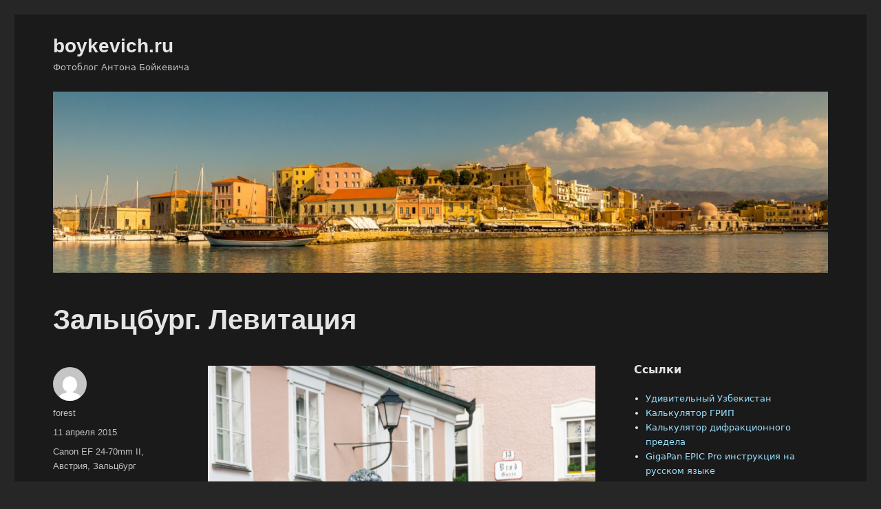

--- FILE ---
content_type: text/html; charset=UTF-8
request_url: https://www.boykevich.ru/zaltsburg-levitatsiya/
body_size: 16006
content:
<!DOCTYPE html>
<html lang="ru-RU" class="no-js">
<head>
	<meta charset="UTF-8">
	<meta name="viewport" content="width=device-width, initial-scale=1">
	<link rel="profile" href="https://gmpg.org/xfn/11">
		<script>(function(html){html.className = html.className.replace(/\bno-js\b/,'js')})(document.documentElement);</script>
<title>Зальцбург. Левитация &#8212; boykevich.ru</title>
<meta name='robots' content='max-image-preview:large' />
<link rel="alternate" type="application/rss+xml" title="boykevich.ru &raquo; Лента" href="https://www.boykevich.ru/feed/" />
<link rel="alternate" type="application/rss+xml" title="boykevich.ru &raquo; Лента комментариев" href="https://www.boykevich.ru/comments/feed/" />
<link rel="alternate" type="application/rss+xml" title="boykevich.ru &raquo; Лента комментариев к &laquo;Зальцбург. Левитация&raquo;" href="https://www.boykevich.ru/zaltsburg-levitatsiya/feed/" />
<script>
window._wpemojiSettings = {"baseUrl":"https:\/\/s.w.org\/images\/core\/emoji\/15.0.3\/72x72\/","ext":".png","svgUrl":"https:\/\/s.w.org\/images\/core\/emoji\/15.0.3\/svg\/","svgExt":".svg","source":{"concatemoji":"https:\/\/www.boykevich.ru\/wp-includes\/js\/wp-emoji-release.min.js?ver=6.5.7"}};
/*! This file is auto-generated */
!function(i,n){var o,s,e;function c(e){try{var t={supportTests:e,timestamp:(new Date).valueOf()};sessionStorage.setItem(o,JSON.stringify(t))}catch(e){}}function p(e,t,n){e.clearRect(0,0,e.canvas.width,e.canvas.height),e.fillText(t,0,0);var t=new Uint32Array(e.getImageData(0,0,e.canvas.width,e.canvas.height).data),r=(e.clearRect(0,0,e.canvas.width,e.canvas.height),e.fillText(n,0,0),new Uint32Array(e.getImageData(0,0,e.canvas.width,e.canvas.height).data));return t.every(function(e,t){return e===r[t]})}function u(e,t,n){switch(t){case"flag":return n(e,"\ud83c\udff3\ufe0f\u200d\u26a7\ufe0f","\ud83c\udff3\ufe0f\u200b\u26a7\ufe0f")?!1:!n(e,"\ud83c\uddfa\ud83c\uddf3","\ud83c\uddfa\u200b\ud83c\uddf3")&&!n(e,"\ud83c\udff4\udb40\udc67\udb40\udc62\udb40\udc65\udb40\udc6e\udb40\udc67\udb40\udc7f","\ud83c\udff4\u200b\udb40\udc67\u200b\udb40\udc62\u200b\udb40\udc65\u200b\udb40\udc6e\u200b\udb40\udc67\u200b\udb40\udc7f");case"emoji":return!n(e,"\ud83d\udc26\u200d\u2b1b","\ud83d\udc26\u200b\u2b1b")}return!1}function f(e,t,n){var r="undefined"!=typeof WorkerGlobalScope&&self instanceof WorkerGlobalScope?new OffscreenCanvas(300,150):i.createElement("canvas"),a=r.getContext("2d",{willReadFrequently:!0}),o=(a.textBaseline="top",a.font="600 32px Arial",{});return e.forEach(function(e){o[e]=t(a,e,n)}),o}function t(e){var t=i.createElement("script");t.src=e,t.defer=!0,i.head.appendChild(t)}"undefined"!=typeof Promise&&(o="wpEmojiSettingsSupports",s=["flag","emoji"],n.supports={everything:!0,everythingExceptFlag:!0},e=new Promise(function(e){i.addEventListener("DOMContentLoaded",e,{once:!0})}),new Promise(function(t){var n=function(){try{var e=JSON.parse(sessionStorage.getItem(o));if("object"==typeof e&&"number"==typeof e.timestamp&&(new Date).valueOf()<e.timestamp+604800&&"object"==typeof e.supportTests)return e.supportTests}catch(e){}return null}();if(!n){if("undefined"!=typeof Worker&&"undefined"!=typeof OffscreenCanvas&&"undefined"!=typeof URL&&URL.createObjectURL&&"undefined"!=typeof Blob)try{var e="postMessage("+f.toString()+"("+[JSON.stringify(s),u.toString(),p.toString()].join(",")+"));",r=new Blob([e],{type:"text/javascript"}),a=new Worker(URL.createObjectURL(r),{name:"wpTestEmojiSupports"});return void(a.onmessage=function(e){c(n=e.data),a.terminate(),t(n)})}catch(e){}c(n=f(s,u,p))}t(n)}).then(function(e){for(var t in e)n.supports[t]=e[t],n.supports.everything=n.supports.everything&&n.supports[t],"flag"!==t&&(n.supports.everythingExceptFlag=n.supports.everythingExceptFlag&&n.supports[t]);n.supports.everythingExceptFlag=n.supports.everythingExceptFlag&&!n.supports.flag,n.DOMReady=!1,n.readyCallback=function(){n.DOMReady=!0}}).then(function(){return e}).then(function(){var e;n.supports.everything||(n.readyCallback(),(e=n.source||{}).concatemoji?t(e.concatemoji):e.wpemoji&&e.twemoji&&(t(e.twemoji),t(e.wpemoji)))}))}((window,document),window._wpemojiSettings);
</script>
<style id='wp-emoji-styles-inline-css'>

	img.wp-smiley, img.emoji {
		display: inline !important;
		border: none !important;
		box-shadow: none !important;
		height: 1em !important;
		width: 1em !important;
		margin: 0 0.07em !important;
		vertical-align: -0.1em !important;
		background: none !important;
		padding: 0 !important;
	}
</style>
<link rel='stylesheet' id='wp-block-library-css' href='https://www.boykevich.ru/wp-includes/css/dist/block-library/style.min.css?ver=6.5.7' media='all' />
<style id='wp-block-library-theme-inline-css'>
.wp-block-audio figcaption{color:#555;font-size:13px;text-align:center}.is-dark-theme .wp-block-audio figcaption{color:#ffffffa6}.wp-block-audio{margin:0 0 1em}.wp-block-code{border:1px solid #ccc;border-radius:4px;font-family:Menlo,Consolas,monaco,monospace;padding:.8em 1em}.wp-block-embed figcaption{color:#555;font-size:13px;text-align:center}.is-dark-theme .wp-block-embed figcaption{color:#ffffffa6}.wp-block-embed{margin:0 0 1em}.blocks-gallery-caption{color:#555;font-size:13px;text-align:center}.is-dark-theme .blocks-gallery-caption{color:#ffffffa6}.wp-block-image figcaption{color:#555;font-size:13px;text-align:center}.is-dark-theme .wp-block-image figcaption{color:#ffffffa6}.wp-block-image{margin:0 0 1em}.wp-block-pullquote{border-bottom:4px solid;border-top:4px solid;color:currentColor;margin-bottom:1.75em}.wp-block-pullquote cite,.wp-block-pullquote footer,.wp-block-pullquote__citation{color:currentColor;font-size:.8125em;font-style:normal;text-transform:uppercase}.wp-block-quote{border-left:.25em solid;margin:0 0 1.75em;padding-left:1em}.wp-block-quote cite,.wp-block-quote footer{color:currentColor;font-size:.8125em;font-style:normal;position:relative}.wp-block-quote.has-text-align-right{border-left:none;border-right:.25em solid;padding-left:0;padding-right:1em}.wp-block-quote.has-text-align-center{border:none;padding-left:0}.wp-block-quote.is-large,.wp-block-quote.is-style-large,.wp-block-quote.is-style-plain{border:none}.wp-block-search .wp-block-search__label{font-weight:700}.wp-block-search__button{border:1px solid #ccc;padding:.375em .625em}:where(.wp-block-group.has-background){padding:1.25em 2.375em}.wp-block-separator.has-css-opacity{opacity:.4}.wp-block-separator{border:none;border-bottom:2px solid;margin-left:auto;margin-right:auto}.wp-block-separator.has-alpha-channel-opacity{opacity:1}.wp-block-separator:not(.is-style-wide):not(.is-style-dots){width:100px}.wp-block-separator.has-background:not(.is-style-dots){border-bottom:none;height:1px}.wp-block-separator.has-background:not(.is-style-wide):not(.is-style-dots){height:2px}.wp-block-table{margin:0 0 1em}.wp-block-table td,.wp-block-table th{word-break:normal}.wp-block-table figcaption{color:#555;font-size:13px;text-align:center}.is-dark-theme .wp-block-table figcaption{color:#ffffffa6}.wp-block-video figcaption{color:#555;font-size:13px;text-align:center}.is-dark-theme .wp-block-video figcaption{color:#ffffffa6}.wp-block-video{margin:0 0 1em}.wp-block-template-part.has-background{margin-bottom:0;margin-top:0;padding:1.25em 2.375em}
</style>
<style id='classic-theme-styles-inline-css'>
/*! This file is auto-generated */
.wp-block-button__link{color:#fff;background-color:#32373c;border-radius:9999px;box-shadow:none;text-decoration:none;padding:calc(.667em + 2px) calc(1.333em + 2px);font-size:1.125em}.wp-block-file__button{background:#32373c;color:#fff;text-decoration:none}
</style>
<style id='global-styles-inline-css'>
body{--wp--preset--color--black: #000000;--wp--preset--color--cyan-bluish-gray: #abb8c3;--wp--preset--color--white: #fff;--wp--preset--color--pale-pink: #f78da7;--wp--preset--color--vivid-red: #cf2e2e;--wp--preset--color--luminous-vivid-orange: #ff6900;--wp--preset--color--luminous-vivid-amber: #fcb900;--wp--preset--color--light-green-cyan: #7bdcb5;--wp--preset--color--vivid-green-cyan: #00d084;--wp--preset--color--pale-cyan-blue: #8ed1fc;--wp--preset--color--vivid-cyan-blue: #0693e3;--wp--preset--color--vivid-purple: #9b51e0;--wp--preset--color--dark-gray: #1a1a1a;--wp--preset--color--medium-gray: #686868;--wp--preset--color--light-gray: #e5e5e5;--wp--preset--color--blue-gray: #4d545c;--wp--preset--color--bright-blue: #007acc;--wp--preset--color--light-blue: #9adffd;--wp--preset--color--dark-brown: #402b30;--wp--preset--color--medium-brown: #774e24;--wp--preset--color--dark-red: #640c1f;--wp--preset--color--bright-red: #ff675f;--wp--preset--color--yellow: #ffef8e;--wp--preset--gradient--vivid-cyan-blue-to-vivid-purple: linear-gradient(135deg,rgba(6,147,227,1) 0%,rgb(155,81,224) 100%);--wp--preset--gradient--light-green-cyan-to-vivid-green-cyan: linear-gradient(135deg,rgb(122,220,180) 0%,rgb(0,208,130) 100%);--wp--preset--gradient--luminous-vivid-amber-to-luminous-vivid-orange: linear-gradient(135deg,rgba(252,185,0,1) 0%,rgba(255,105,0,1) 100%);--wp--preset--gradient--luminous-vivid-orange-to-vivid-red: linear-gradient(135deg,rgba(255,105,0,1) 0%,rgb(207,46,46) 100%);--wp--preset--gradient--very-light-gray-to-cyan-bluish-gray: linear-gradient(135deg,rgb(238,238,238) 0%,rgb(169,184,195) 100%);--wp--preset--gradient--cool-to-warm-spectrum: linear-gradient(135deg,rgb(74,234,220) 0%,rgb(151,120,209) 20%,rgb(207,42,186) 40%,rgb(238,44,130) 60%,rgb(251,105,98) 80%,rgb(254,248,76) 100%);--wp--preset--gradient--blush-light-purple: linear-gradient(135deg,rgb(255,206,236) 0%,rgb(152,150,240) 100%);--wp--preset--gradient--blush-bordeaux: linear-gradient(135deg,rgb(254,205,165) 0%,rgb(254,45,45) 50%,rgb(107,0,62) 100%);--wp--preset--gradient--luminous-dusk: linear-gradient(135deg,rgb(255,203,112) 0%,rgb(199,81,192) 50%,rgb(65,88,208) 100%);--wp--preset--gradient--pale-ocean: linear-gradient(135deg,rgb(255,245,203) 0%,rgb(182,227,212) 50%,rgb(51,167,181) 100%);--wp--preset--gradient--electric-grass: linear-gradient(135deg,rgb(202,248,128) 0%,rgb(113,206,126) 100%);--wp--preset--gradient--midnight: linear-gradient(135deg,rgb(2,3,129) 0%,rgb(40,116,252) 100%);--wp--preset--font-size--small: 13px;--wp--preset--font-size--medium: 20px;--wp--preset--font-size--large: 36px;--wp--preset--font-size--x-large: 42px;--wp--preset--spacing--20: 0.44rem;--wp--preset--spacing--30: 0.67rem;--wp--preset--spacing--40: 1rem;--wp--preset--spacing--50: 1.5rem;--wp--preset--spacing--60: 2.25rem;--wp--preset--spacing--70: 3.38rem;--wp--preset--spacing--80: 5.06rem;--wp--preset--shadow--natural: 6px 6px 9px rgba(0, 0, 0, 0.2);--wp--preset--shadow--deep: 12px 12px 50px rgba(0, 0, 0, 0.4);--wp--preset--shadow--sharp: 6px 6px 0px rgba(0, 0, 0, 0.2);--wp--preset--shadow--outlined: 6px 6px 0px -3px rgba(255, 255, 255, 1), 6px 6px rgba(0, 0, 0, 1);--wp--preset--shadow--crisp: 6px 6px 0px rgba(0, 0, 0, 1);}:where(.is-layout-flex){gap: 0.5em;}:where(.is-layout-grid){gap: 0.5em;}body .is-layout-flex{display: flex;}body .is-layout-flex{flex-wrap: wrap;align-items: center;}body .is-layout-flex > *{margin: 0;}body .is-layout-grid{display: grid;}body .is-layout-grid > *{margin: 0;}:where(.wp-block-columns.is-layout-flex){gap: 2em;}:where(.wp-block-columns.is-layout-grid){gap: 2em;}:where(.wp-block-post-template.is-layout-flex){gap: 1.25em;}:where(.wp-block-post-template.is-layout-grid){gap: 1.25em;}.has-black-color{color: var(--wp--preset--color--black) !important;}.has-cyan-bluish-gray-color{color: var(--wp--preset--color--cyan-bluish-gray) !important;}.has-white-color{color: var(--wp--preset--color--white) !important;}.has-pale-pink-color{color: var(--wp--preset--color--pale-pink) !important;}.has-vivid-red-color{color: var(--wp--preset--color--vivid-red) !important;}.has-luminous-vivid-orange-color{color: var(--wp--preset--color--luminous-vivid-orange) !important;}.has-luminous-vivid-amber-color{color: var(--wp--preset--color--luminous-vivid-amber) !important;}.has-light-green-cyan-color{color: var(--wp--preset--color--light-green-cyan) !important;}.has-vivid-green-cyan-color{color: var(--wp--preset--color--vivid-green-cyan) !important;}.has-pale-cyan-blue-color{color: var(--wp--preset--color--pale-cyan-blue) !important;}.has-vivid-cyan-blue-color{color: var(--wp--preset--color--vivid-cyan-blue) !important;}.has-vivid-purple-color{color: var(--wp--preset--color--vivid-purple) !important;}.has-black-background-color{background-color: var(--wp--preset--color--black) !important;}.has-cyan-bluish-gray-background-color{background-color: var(--wp--preset--color--cyan-bluish-gray) !important;}.has-white-background-color{background-color: var(--wp--preset--color--white) !important;}.has-pale-pink-background-color{background-color: var(--wp--preset--color--pale-pink) !important;}.has-vivid-red-background-color{background-color: var(--wp--preset--color--vivid-red) !important;}.has-luminous-vivid-orange-background-color{background-color: var(--wp--preset--color--luminous-vivid-orange) !important;}.has-luminous-vivid-amber-background-color{background-color: var(--wp--preset--color--luminous-vivid-amber) !important;}.has-light-green-cyan-background-color{background-color: var(--wp--preset--color--light-green-cyan) !important;}.has-vivid-green-cyan-background-color{background-color: var(--wp--preset--color--vivid-green-cyan) !important;}.has-pale-cyan-blue-background-color{background-color: var(--wp--preset--color--pale-cyan-blue) !important;}.has-vivid-cyan-blue-background-color{background-color: var(--wp--preset--color--vivid-cyan-blue) !important;}.has-vivid-purple-background-color{background-color: var(--wp--preset--color--vivid-purple) !important;}.has-black-border-color{border-color: var(--wp--preset--color--black) !important;}.has-cyan-bluish-gray-border-color{border-color: var(--wp--preset--color--cyan-bluish-gray) !important;}.has-white-border-color{border-color: var(--wp--preset--color--white) !important;}.has-pale-pink-border-color{border-color: var(--wp--preset--color--pale-pink) !important;}.has-vivid-red-border-color{border-color: var(--wp--preset--color--vivid-red) !important;}.has-luminous-vivid-orange-border-color{border-color: var(--wp--preset--color--luminous-vivid-orange) !important;}.has-luminous-vivid-amber-border-color{border-color: var(--wp--preset--color--luminous-vivid-amber) !important;}.has-light-green-cyan-border-color{border-color: var(--wp--preset--color--light-green-cyan) !important;}.has-vivid-green-cyan-border-color{border-color: var(--wp--preset--color--vivid-green-cyan) !important;}.has-pale-cyan-blue-border-color{border-color: var(--wp--preset--color--pale-cyan-blue) !important;}.has-vivid-cyan-blue-border-color{border-color: var(--wp--preset--color--vivid-cyan-blue) !important;}.has-vivid-purple-border-color{border-color: var(--wp--preset--color--vivid-purple) !important;}.has-vivid-cyan-blue-to-vivid-purple-gradient-background{background: var(--wp--preset--gradient--vivid-cyan-blue-to-vivid-purple) !important;}.has-light-green-cyan-to-vivid-green-cyan-gradient-background{background: var(--wp--preset--gradient--light-green-cyan-to-vivid-green-cyan) !important;}.has-luminous-vivid-amber-to-luminous-vivid-orange-gradient-background{background: var(--wp--preset--gradient--luminous-vivid-amber-to-luminous-vivid-orange) !important;}.has-luminous-vivid-orange-to-vivid-red-gradient-background{background: var(--wp--preset--gradient--luminous-vivid-orange-to-vivid-red) !important;}.has-very-light-gray-to-cyan-bluish-gray-gradient-background{background: var(--wp--preset--gradient--very-light-gray-to-cyan-bluish-gray) !important;}.has-cool-to-warm-spectrum-gradient-background{background: var(--wp--preset--gradient--cool-to-warm-spectrum) !important;}.has-blush-light-purple-gradient-background{background: var(--wp--preset--gradient--blush-light-purple) !important;}.has-blush-bordeaux-gradient-background{background: var(--wp--preset--gradient--blush-bordeaux) !important;}.has-luminous-dusk-gradient-background{background: var(--wp--preset--gradient--luminous-dusk) !important;}.has-pale-ocean-gradient-background{background: var(--wp--preset--gradient--pale-ocean) !important;}.has-electric-grass-gradient-background{background: var(--wp--preset--gradient--electric-grass) !important;}.has-midnight-gradient-background{background: var(--wp--preset--gradient--midnight) !important;}.has-small-font-size{font-size: var(--wp--preset--font-size--small) !important;}.has-medium-font-size{font-size: var(--wp--preset--font-size--medium) !important;}.has-large-font-size{font-size: var(--wp--preset--font-size--large) !important;}.has-x-large-font-size{font-size: var(--wp--preset--font-size--x-large) !important;}
.wp-block-navigation a:where(:not(.wp-element-button)){color: inherit;}
:where(.wp-block-post-template.is-layout-flex){gap: 1.25em;}:where(.wp-block-post-template.is-layout-grid){gap: 1.25em;}
:where(.wp-block-columns.is-layout-flex){gap: 2em;}:where(.wp-block-columns.is-layout-grid){gap: 2em;}
.wp-block-pullquote{font-size: 1.5em;line-height: 1.6;}
</style>
<link rel='stylesheet' id='fancybox-for-wp-css' href='https://www.boykevich.ru/wp-content/plugins/fancybox-for-wordpress/assets/css/fancybox.css?ver=1.3.4' media='all' />
<link rel='stylesheet' id='genericons-css' href='https://www.boykevich.ru/wp-content/themes/twentysixteen/genericons/genericons.css?ver=20201208' media='all' />
<link rel='stylesheet' id='twentysixteen-style-css' href='https://www.boykevich.ru/wp-content/themes/twentysixteen/style.css?ver=20221101' media='all' />
<style id='twentysixteen-style-inline-css'>
	/* Color Scheme */

	/* Background Color */
	body {
		background-color: #262626;
	}

	/* Page Background Color */
	.site {
		background-color: #1a1a1a;
	}

	mark,
	ins,
	button,
	button[disabled]:hover,
	button[disabled]:focus,
	input[type="button"],
	input[type="button"][disabled]:hover,
	input[type="button"][disabled]:focus,
	input[type="reset"],
	input[type="reset"][disabled]:hover,
	input[type="reset"][disabled]:focus,
	input[type="submit"],
	input[type="submit"][disabled]:hover,
	input[type="submit"][disabled]:focus,
	.menu-toggle.toggled-on,
	.menu-toggle.toggled-on:hover,
	.menu-toggle.toggled-on:focus,
	.pagination .prev,
	.pagination .next,
	.pagination .prev:hover,
	.pagination .prev:focus,
	.pagination .next:hover,
	.pagination .next:focus,
	.pagination .nav-links:before,
	.pagination .nav-links:after,
	.widget_calendar tbody a,
	.widget_calendar tbody a:hover,
	.widget_calendar tbody a:focus,
	.page-links a,
	.page-links a:hover,
	.page-links a:focus {
		color: #1a1a1a;
	}

	/* Link Color */
	.menu-toggle:hover,
	.menu-toggle:focus,
	a,
	.main-navigation a:hover,
	.main-navigation a:focus,
	.dropdown-toggle:hover,
	.dropdown-toggle:focus,
	.social-navigation a:hover:before,
	.social-navigation a:focus:before,
	.post-navigation a:hover .post-title,
	.post-navigation a:focus .post-title,
	.tagcloud a:hover,
	.tagcloud a:focus,
	.site-branding .site-title a:hover,
	.site-branding .site-title a:focus,
	.entry-title a:hover,
	.entry-title a:focus,
	.entry-footer a:hover,
	.entry-footer a:focus,
	.comment-metadata a:hover,
	.comment-metadata a:focus,
	.pingback .comment-edit-link:hover,
	.pingback .comment-edit-link:focus,
	.comment-reply-link,
	.comment-reply-link:hover,
	.comment-reply-link:focus,
	.required,
	.site-info a:hover,
	.site-info a:focus {
		color: #9adffd;
	}

	mark,
	ins,
	button:hover,
	button:focus,
	input[type="button"]:hover,
	input[type="button"]:focus,
	input[type="reset"]:hover,
	input[type="reset"]:focus,
	input[type="submit"]:hover,
	input[type="submit"]:focus,
	.pagination .prev:hover,
	.pagination .prev:focus,
	.pagination .next:hover,
	.pagination .next:focus,
	.widget_calendar tbody a,
	.page-links a:hover,
	.page-links a:focus {
		background-color: #9adffd;
	}

	input[type="date"]:focus,
	input[type="time"]:focus,
	input[type="datetime-local"]:focus,
	input[type="week"]:focus,
	input[type="month"]:focus,
	input[type="text"]:focus,
	input[type="email"]:focus,
	input[type="url"]:focus,
	input[type="password"]:focus,
	input[type="search"]:focus,
	input[type="tel"]:focus,
	input[type="number"]:focus,
	textarea:focus,
	.tagcloud a:hover,
	.tagcloud a:focus,
	.menu-toggle:hover,
	.menu-toggle:focus {
		border-color: #9adffd;
	}

	/* Main Text Color */
	body,
	blockquote cite,
	blockquote small,
	.main-navigation a,
	.menu-toggle,
	.dropdown-toggle,
	.social-navigation a,
	.post-navigation a,
	.pagination a:hover,
	.pagination a:focus,
	.widget-title a,
	.site-branding .site-title a,
	.entry-title a,
	.page-links > .page-links-title,
	.comment-author,
	.comment-reply-title small a:hover,
	.comment-reply-title small a:focus {
		color: #e5e5e5;
	}

	blockquote,
	.menu-toggle.toggled-on,
	.menu-toggle.toggled-on:hover,
	.menu-toggle.toggled-on:focus,
	.post-navigation,
	.post-navigation div + div,
	.pagination,
	.widget,
	.page-header,
	.page-links a,
	.comments-title,
	.comment-reply-title {
		border-color: #e5e5e5;
	}

	button,
	button[disabled]:hover,
	button[disabled]:focus,
	input[type="button"],
	input[type="button"][disabled]:hover,
	input[type="button"][disabled]:focus,
	input[type="reset"],
	input[type="reset"][disabled]:hover,
	input[type="reset"][disabled]:focus,
	input[type="submit"],
	input[type="submit"][disabled]:hover,
	input[type="submit"][disabled]:focus,
	.menu-toggle.toggled-on,
	.menu-toggle.toggled-on:hover,
	.menu-toggle.toggled-on:focus,
	.pagination:before,
	.pagination:after,
	.pagination .prev,
	.pagination .next,
	.page-links a {
		background-color: #e5e5e5;
	}

	/* Secondary Text Color */

	/**
	 * IE8 and earlier will drop any block with CSS3 selectors.
	 * Do not combine these styles with the next block.
	 */
	body:not(.search-results) .entry-summary {
		color: #c1c1c1;
	}

	blockquote,
	.post-password-form label,
	a:hover,
	a:focus,
	a:active,
	.post-navigation .meta-nav,
	.image-navigation,
	.comment-navigation,
	.widget_recent_entries .post-date,
	.widget_rss .rss-date,
	.widget_rss cite,
	.site-description,
	.author-bio,
	.entry-footer,
	.entry-footer a,
	.sticky-post,
	.taxonomy-description,
	.entry-caption,
	.comment-metadata,
	.pingback .edit-link,
	.comment-metadata a,
	.pingback .comment-edit-link,
	.comment-form label,
	.comment-notes,
	.comment-awaiting-moderation,
	.logged-in-as,
	.form-allowed-tags,
	.site-info,
	.site-info a,
	.wp-caption .wp-caption-text,
	.gallery-caption,
	.widecolumn label,
	.widecolumn .mu_register label {
		color: #c1c1c1;
	}

	.widget_calendar tbody a:hover,
	.widget_calendar tbody a:focus {
		background-color: #c1c1c1;
	}

	/* Border Color */
	fieldset,
	pre,
	abbr,
	acronym,
	table,
	th,
	td,
	input[type="date"],
	input[type="time"],
	input[type="datetime-local"],
	input[type="week"],
	input[type="month"],
	input[type="text"],
	input[type="email"],
	input[type="url"],
	input[type="password"],
	input[type="search"],
	input[type="tel"],
	input[type="number"],
	textarea,
	.main-navigation li,
	.main-navigation .primary-menu,
	.menu-toggle,
	.dropdown-toggle:after,
	.social-navigation a,
	.image-navigation,
	.comment-navigation,
	.tagcloud a,
	.entry-content,
	.entry-summary,
	.page-links a,
	.page-links > span,
	.comment-list article,
	.comment-list .pingback,
	.comment-list .trackback,
	.comment-reply-link,
	.no-comments,
	.widecolumn .mu_register .mu_alert {
		border-color: #e5e5e5; /* Fallback for IE7 and IE8 */
		border-color: rgba( 229, 229, 229, 0.2);
	}

	hr,
	code {
		background-color: #e5e5e5; /* Fallback for IE7 and IE8 */
		background-color: rgba( 229, 229, 229, 0.2);
	}

	@media screen and (min-width: 56.875em) {
		.main-navigation li:hover > a,
		.main-navigation li.focus > a {
			color: #9adffd;
		}

		.main-navigation ul ul,
		.main-navigation ul ul li {
			border-color: rgba( 229, 229, 229, 0.2);
		}

		.main-navigation ul ul:before {
			border-top-color: rgba( 229, 229, 229, 0.2);
			border-bottom-color: rgba( 229, 229, 229, 0.2);
		}

		.main-navigation ul ul li {
			background-color: #1a1a1a;
		}

		.main-navigation ul ul:after {
			border-top-color: #1a1a1a;
			border-bottom-color: #1a1a1a;
		}
	}

</style>
<link rel='stylesheet' id='twentysixteen-block-style-css' href='https://www.boykevich.ru/wp-content/themes/twentysixteen/css/blocks.css?ver=20221004' media='all' />
<!--[if lt IE 10]>
<link rel='stylesheet' id='twentysixteen-ie-css' href='https://www.boykevich.ru/wp-content/themes/twentysixteen/css/ie.css?ver=20170530' media='all' />
<![endif]-->
<!--[if lt IE 9]>
<link rel='stylesheet' id='twentysixteen-ie8-css' href='https://www.boykevich.ru/wp-content/themes/twentysixteen/css/ie8.css?ver=20170530' media='all' />
<![endif]-->
<!--[if lt IE 8]>
<link rel='stylesheet' id='twentysixteen-ie7-css' href='https://www.boykevich.ru/wp-content/themes/twentysixteen/css/ie7.css?ver=20170530' media='all' />
<![endif]-->
<script src="https://www.boykevich.ru/wp-includes/js/jquery/jquery.min.js?ver=3.7.1" id="jquery-core-js"></script>
<script src="https://www.boykevich.ru/wp-includes/js/jquery/jquery-migrate.min.js?ver=3.4.1" id="jquery-migrate-js"></script>
<script src="https://www.boykevich.ru/wp-content/plugins/fancybox-for-wordpress/assets/js/jquery.fancybox.js?ver=1.3.4" id="fancybox-for-wp-js"></script>
<!--[if lt IE 9]>
<script src="https://www.boykevich.ru/wp-content/themes/twentysixteen/js/html5.js?ver=3.7.3" id="twentysixteen-html5-js"></script>
<![endif]-->
<link rel="https://api.w.org/" href="https://www.boykevich.ru/wp-json/" /><link rel="alternate" type="application/json" href="https://www.boykevich.ru/wp-json/wp/v2/posts/4737" /><link rel="EditURI" type="application/rsd+xml" title="RSD" href="https://www.boykevich.ru/xmlrpc.php?rsd" />
<meta name="generator" content="WordPress 6.5.7" />
<link rel="canonical" href="https://www.boykevich.ru/zaltsburg-levitatsiya/" />
<link rel='shortlink' href='https://www.boykevich.ru/?p=4737' />
<link rel="alternate" type="application/json+oembed" href="https://www.boykevich.ru/wp-json/oembed/1.0/embed?url=https%3A%2F%2Fwww.boykevich.ru%2Fzaltsburg-levitatsiya%2F" />
<link rel="alternate" type="text/xml+oembed" href="https://www.boykevich.ru/wp-json/oembed/1.0/embed?url=https%3A%2F%2Fwww.boykevich.ru%2Fzaltsburg-levitatsiya%2F&#038;format=xml" />

<!-- Fancybox for WordPress v3.3.3 -->
<style type="text/css">
	.fancybox-slide--image .fancybox-content{background-color: #e5e5e5}div.fancybox-caption{display:none !important;}
	
	img.fancybox-image{border-width:5px;border-color:#e5e5e5;border-style:solid;}
	div.fancybox-bg{background-color:rgba(102,102,102,0.3);opacity:1 !important;}div.fancybox-content{border-color:#e5e5e5}
	div#fancybox-title{background-color:#e5e5e5}
	div.fancybox-content{background-color:#e5e5e5}
	div#fancybox-title-inside{color:#333333}
	
	
	
	div.fancybox-custom-caption p.caption-title{display:none}div.fancybox-caption{display:none;}
	div.fancybox-caption p.caption-title{font-size:14px}
	div.fancybox-caption p.caption-title{color:#333333}
	div.fancybox-caption {color:#333333}div.fancybox-caption p.caption-title {background:#fff; width:auto;padding:10px 30px;}div.fancybox-content p.caption-title{color:#333333;margin: 0;padding: 5px 0;}
</style><script type="text/javascript">
	jQuery(function () {

		var mobileOnly = false;
		
		if (mobileOnly) {
			return;
		}

		jQuery.fn.getTitle = function () { // Copy the title of every IMG tag and add it to its parent A so that fancybox can show titles
			var arr = jQuery("a[data-fancybox]");
									jQuery.each(arr, function() {
										var title = jQuery(this).children("img").attr("title");
										 var caption = jQuery(this).next("figcaption").html();
                                        if(caption && title){jQuery(this).attr("title",title+" " + caption)}else if(title){ jQuery(this).attr("title",title);}else if(caption){jQuery(this).attr("title",caption);}
									});			}

		// Supported file extensions

				var thumbnails = jQuery("a:has(img)").not(".nolightbox").not('.envira-gallery-link').not('.ngg-simplelightbox').filter(function () {
			return /\.(jpe?g|png|gif|mp4|webp|bmp|pdf)(\?[^/]*)*$/i.test(jQuery(this).attr('href'))
		});
		

		// Add data-type iframe for links that are not images or videos.
		var iframeLinks = jQuery('.fancyboxforwp').filter(function () {
			return !/\.(jpe?g|png|gif|mp4|webp|bmp|pdf)(\?[^/]*)*$/i.test(jQuery(this).attr('href'))
		}).filter(function () {
			return !/vimeo|youtube/i.test(jQuery(this).attr('href'))
		});
		iframeLinks.attr({"data-type": "iframe"}).getTitle();

				// Gallery All
		thumbnails.addClass("fancyboxforwp").attr("data-fancybox", "gallery").getTitle();
		iframeLinks.attr({"data-fancybox": "gallery"}).getTitle();

		// Gallery type NONE
		
		// Call fancybox and apply it on any link with a rel atribute that starts with "fancybox", with the options set on the admin panel
		jQuery("a.fancyboxforwp").fancyboxforwp({
			loop: false,
			smallBtn: false,
			zoomOpacity: "auto",
			animationEffect: "fade",
			animationDuration: 500,
			transitionEffect: "fade",
			transitionDuration: "300",
			overlayShow: true,
			overlayOpacity: "0.3",
			titleShow: false,
			titlePosition: "inside",
			keyboard: true,
			showCloseButton: false,
			arrows: true,
			clickContent:false,
			clickSlide: "close",
			mobile: {
				clickContent: function (current, event) {
					return current.type === "image" ? "toggleControls" : false;
				},
				clickSlide: function (current, event) {
					return current.type === "image" ? "close" : "close";
				},
			},
			wheel: false,
			toolbar: true,
			preventCaptionOverlap: true,
			onInit: function() { },			onDeactivate
	: function() { },		beforeClose: function() { },			afterShow: function(instance) { jQuery( ".fancybox-image" ).on("click", function( ){ ( instance.isScaledDown() ) ? instance.scaleToActual() : instance.scaleToFit() }) },				afterClose: function() { },					caption : function( instance, item ) {var title ="";if("undefined" != typeof jQuery(this).context ){var title = jQuery(this).context.title;} else { var title = ("undefined" != typeof jQuery(this).attr("title")) ? jQuery(this).attr("title") : false;}var caption = jQuery(this).data('caption') || '';if ( item.type === 'image' && title.length ) {caption = (caption.length ? caption + '<br />' : '') + '<p class="caption-title">'+title+'</p>' ;}return caption;},
		afterLoad : function( instance, current ) {current.$content.append('<div class=\"fancybox-custom-caption inside-caption\" style=\" position: absolute;left:0;right:0;color:#000;margin:0 auto;bottom:0;text-align:center;background-color:#e5e5e5 \">' + current.opts.caption + '</div>');},
			})
		;

			})
</script>
<!-- END Fancybox for WordPress -->
<link rel="icon" href="https://www.boykevich.ru/wp-content/uploads/2021/12/NYCS-bull-trans-B.svg_-150x150.png" sizes="32x32" />
<link rel="icon" href="https://www.boykevich.ru/wp-content/uploads/2021/12/NYCS-bull-trans-B.svg_-300x300.png" sizes="192x192" />
<link rel="apple-touch-icon" href="https://www.boykevich.ru/wp-content/uploads/2021/12/NYCS-bull-trans-B.svg_-300x300.png" />
<meta name="msapplication-TileImage" content="https://www.boykevich.ru/wp-content/uploads/2021/12/NYCS-bull-trans-B.svg_-300x300.png" />
		<style id="wp-custom-css">
			body, button, input, select, textarea {
	font-family: system-ui,-apple-system,"Segoe UI",Roboto,"Helvetica Neue","Noto Sans","Liberation Sans",Arial,sans-serif,"Apple Color Emoji","Segoe UI Emoji","Segoe UI Symbol","Noto Color Emoji";
}

.site-header {
	padding-top: 0;
	padding-bottom: 1em;
}

.header-image {
	margin-top: 0;
}		</style>
		</head>

<body class="post-template-default single single-post postid-4737 single-format-standard wp-embed-responsive">
<div id="page" class="site">
	<div class="site-inner">
		<a class="skip-link screen-reader-text" href="#content">Перейти к содержимому</a>

		<header id="masthead" class="site-header">
			<div class="site-header-main">
				<div class="site-branding">
					
											<p class="site-title"><a href="https://www.boykevich.ru/" rel="home">boykevich.ru</a></p>
												<p class="site-description">Фотоблог Антона Бойкевича</p>
									</div><!-- .site-branding -->

							</div><!-- .site-header-main -->

											<div class="header-image">
					<a href="https://www.boykevich.ru/" rel="home">
						<img src="https://www.boykevich.ru/wp-content/uploads/2014/11/cropped-809A9169-1.jpg" srcset="https://www.boykevich.ru/wp-content/uploads/2014/11/cropped-809A9169-1-300x70.jpg 300w, https://www.boykevich.ru/wp-content/uploads/2014/11/cropped-809A9169-1-768x179.jpg 768w, https://www.boykevich.ru/wp-content/uploads/2014/11/cropped-809A9169-1.jpg 1200w" sizes="(max-width: 709px) 85vw, (max-width: 909px) 81vw, (max-width: 1362px) 88vw, 1200px" width="1200" height="280" alt="boykevich.ru" />
					</a>
				</div><!-- .header-image -->
					</header><!-- .site-header -->

		<div id="content" class="site-content">

<div id="primary" class="content-area">
	<main id="main" class="site-main">
		
<article id="post-4737" class="post-4737 post type-post status-publish format-standard hentry category-1 tag-canon-ef-24-70mm-ii tag-avstriya tag-zaltsburg">
	<header class="entry-header">
		<h1 class="entry-title">Зальцбург. Левитация</h1>	</header><!-- .entry-header -->

	
	
	<div class="entry-content">
		<p><a href="https://www.boykevich.ru/wp-content/uploads/2015/04/IMG_4537.jpg"><img fetchpriority="high" decoding="async" src="https://www.boykevich.ru/wp-content/uploads/2015/04/IMG_4537-683x1024.jpg" alt="Зальцбург. Левитация" width="620" height="930" class="alignnone size-large wp-image-4738" srcset="https://www.boykevich.ru/wp-content/uploads/2015/04/IMG_4537-683x1024.jpg 683w, https://www.boykevich.ru/wp-content/uploads/2015/04/IMG_4537-200x300.jpg 200w, https://www.boykevich.ru/wp-content/uploads/2015/04/IMG_4537.jpg 1280w" sizes="(max-width: 709px) 85vw, (max-width: 909px) 67vw, (max-width: 984px) 61vw, (max-width: 1362px) 45vw, 600px" /></a></p>
	</div><!-- .entry-content -->

	<footer class="entry-footer">
		<span class="byline"><span class="author vcard"><img alt='' src='https://secure.gravatar.com/avatar/4e053d035d238d4b310facd9a3d9cf54?s=49&#038;d=mm&#038;r=g' srcset='https://secure.gravatar.com/avatar/4e053d035d238d4b310facd9a3d9cf54?s=98&#038;d=mm&#038;r=g 2x' class='avatar avatar-49 photo' height='49' width='49' decoding='async'/><span class="screen-reader-text">Автор </span> <a class="url fn n" href="https://www.boykevich.ru/author/forest/">forest</a></span></span><span class="posted-on"><span class="screen-reader-text">Опубликовано </span><a href="https://www.boykevich.ru/zaltsburg-levitatsiya/" rel="bookmark"><time class="entry-date published" datetime="2015-04-11T04:47:41+03:00">11 апреля 2015</time><time class="updated" datetime="2015-04-11T04:48:35+03:00">11 апреля 2015</time></a></span><span class="tags-links"><span class="screen-reader-text">Метки </span><a href="https://www.boykevich.ru/tag/canon-ef-24-70mm-ii/" rel="tag">Canon EF 24-70mm II</a>, <a href="https://www.boykevich.ru/tag/avstriya/" rel="tag">Австрия</a>, <a href="https://www.boykevich.ru/tag/zaltsburg/" rel="tag">Зальцбург</a></span>			</footer><!-- .entry-footer -->
</article><!-- #post-4737 -->

<div id="comments" class="comments-area">

	
	
		<div id="respond" class="comment-respond">
		<h2 id="reply-title" class="comment-reply-title">Добавить комментарий <small><a rel="nofollow" id="cancel-comment-reply-link" href="/zaltsburg-levitatsiya/#respond" style="display:none;">Отменить ответ</a></small></h2><form action="https://www.boykevich.ru/wp-comments-post.php" method="post" id="commentform" class="comment-form" novalidate><p class="comment-notes"><span id="email-notes">Ваш адрес email не будет опубликован.</span> <span class="required-field-message">Обязательные поля помечены <span class="required">*</span></span></p><p class="comment-form-comment"><label for="comment">Комментарий <span class="required">*</span></label> <textarea id="comment" name="comment" cols="45" rows="8" maxlength="65525" required></textarea></p><p class="comment-form-author"><label for="author">Имя <span class="required">*</span></label> <input id="author" name="author" type="text" value="" size="30" maxlength="245" autocomplete="name" required /></p>
<p class="comment-form-email"><label for="email">Email <span class="required">*</span></label> <input id="email" name="email" type="email" value="" size="30" maxlength="100" aria-describedby="email-notes" autocomplete="email" required /></p>
<p class="comment-form-url"><label for="url">Сайт</label> <input id="url" name="url" type="url" value="" size="30" maxlength="200" autocomplete="url" /></p>
<p class="comment-form-cookies-consent"><input id="wp-comment-cookies-consent" name="wp-comment-cookies-consent" type="checkbox" value="yes" /> <label for="wp-comment-cookies-consent">Сохранить моё имя, email и адрес сайта в этом браузере для последующих моих комментариев.</label></p>
<p class="form-submit"><input name="submit" type="submit" id="submit" class="submit" value="Отправить комментарий" /> <input type='hidden' name='comment_post_ID' value='4737' id='comment_post_ID' />
<input type='hidden' name='comment_parent' id='comment_parent' value='0' />
</p><p style="display: none !important;"><label>&#916;<textarea name="ak_hp_textarea" cols="45" rows="8" maxlength="100"></textarea></label><input type="hidden" id="ak_js" name="ak_js" value="32"/><script>document.getElementById( "ak_js" ).setAttribute( "value", ( new Date() ).getTime() );</script></p></form>	</div><!-- #respond -->
	
</div><!-- .comments-area -->

	<nav class="navigation post-navigation" aria-label="Записи">
		<h2 class="screen-reader-text">Навигация по записям</h2>
		<div class="nav-links"><div class="nav-previous"><a href="https://www.boykevich.ru/graffiti-v-zaltsburge/" rel="prev"><span class="meta-nav" aria-hidden="true">Назад</span> <span class="screen-reader-text">Предыдущая запись:</span> <span class="post-title">Граффити в Зальцбурге</span></a></div><div class="nav-next"><a href="https://www.boykevich.ru/million-sum/" rel="next"><span class="meta-nav" aria-hidden="true">Далее</span> <span class="screen-reader-text">Следующая запись:</span> <span class="post-title">Миллион сум</span></a></div></div>
	</nav>
	</main><!-- .site-main -->

	<aside id="content-bottom-widgets" class="content-bottom-widgets">
			<div class="widget-area">
			<section id="search-3" class="widget widget_search">
<form role="search" method="get" class="search-form" action="https://www.boykevich.ru/">
	<label>
		<span class="screen-reader-text">Искать:</span>
		<input type="search" class="search-field" placeholder="Поиск&hellip;" value="" name="s" />
	</label>
	<button type="submit" class="search-submit"><span class="screen-reader-text">Поиск</span></button>
</form>
</section><section id="text-5" class="widget widget_text">			<div class="textwidget"><div id="google_translate_element"></div><script type="text/javascript">
function googleTranslateElementInit() {
  new google.translate.TranslateElement({pageLanguage: 'ru', layout: google.translate.TranslateElement.InlineLayout.SIMPLE}, 'google_translate_element');
}
</script><script type="text/javascript" src="//translate.google.com/translate_a/element.js?cb=googleTranslateElementInit"></script><br/ >

<!--LiveInternet counter--><script type="text/javascript"><!--
document.write("<a href='http://www.liveinternet.ru/click' "+
"target=_blank><img src='//counter.yadro.ru/hit?t50.6;r"+
escape(document.referrer)+((typeof(screen)=="undefined")?"":
";s"+screen.width+"*"+screen.height+"*"+(screen.colorDepth?
screen.colorDepth:screen.pixelDepth))+";u"+escape(document.URL)+
";"+Math.random()+
"' alt='' title='LiveInternet' "+
"border='0' width='31' height='31'><\/a>")
//--></script><!--/LiveInternet-->

<!-- Yandex.Metrika counter --> <script type="text/javascript"> (function (d, w, c) { (w[c] = w[c] || []).push(function() { try { w.yaCounter34274190 = new Ya.Metrika({ id:34274190, clickmap:true, trackLinks:true, accurateTrackBounce:true, webvisor:true }); } catch(e) { } }); var n = d.getElementsByTagName("script")[0], s = d.createElement("script"), f = function () { n.parentNode.insertBefore(s, n); }; s.type = "text/javascript"; s.async = true; s.src = "https://mc.yandex.ru/metrika/watch.js"; if (w.opera == "[object Opera]") { d.addEventListener("DOMContentLoaded", f, false); } else { f(); } })(document, window, "yandex_metrika_callbacks"); </script> <noscript><div><img src="https://mc.yandex.ru/watch/34274190" style="position:absolute; left:-9999px;" alt="" /></div></noscript> <!-- /Yandex.Metrika counter --></div>
		</section>		</div><!-- .widget-area -->
	
	</aside><!-- .content-bottom-widgets -->

</div><!-- .content-area -->

	<aside id="secondary" class="sidebar widget-area">
		<div class="widget" style="margin-top:5em;border-top:0;">
	<h3>Ссылки</h3>
	<ul>
		<li><a href="https://fotos.uz">Удивительный Узбекистан</a></li>
		<li><a href="https://boykevich.ru/kalkulyator-grip/">Калькулятор ГРИП</a></li>
		<li><a href="https://boykevich.ru/kalkulyator-difraktsionnogo-predela/">Калькулятор дифракционного предела</a></li>
		<li><a href="https://boykevich.ru/gigapan/epicpro-manual-rus.pdf">GigaPan EPIC Pro инструкция на русском языке</a></li>
	</ul>
</div>
		<section id="block-18" class="widget widget_block widget_recent_entries"><ul class="wp-block-latest-posts__list wp-block-latest-posts"><li><a class="wp-block-latest-posts__post-title" href="https://www.boykevich.ru/grusha/">Груша</a></li>
<li><a class="wp-block-latest-posts__post-title" href="https://www.boykevich.ru/vesna-kak-rascvetaet-yablonya/">Весна. Как расцветает яблоня</a></li>
<li><a class="wp-block-latest-posts__post-title" href="https://www.boykevich.ru/malaya-gorlica/">Малая горлица</a></li>
<li><a class="wp-block-latest-posts__post-title" href="https://www.boykevich.ru/vinograd-vesna/">Виноград. Весна</a></li>
<li><a class="wp-block-latest-posts__post-title" href="https://www.boykevich.ru/%d0%bf%d1%80%d0%b0%d0%b3%d0%b0-%d0%bf%d0%b0%d0%bd%d0%be%d1%80%d0%b0%d0%bc%d0%b0/">Прага. Панорама</a></li>
</ul></section><section id="block-19" class="widget widget_block widget_tag_cloud"><p class="wp-block-tag-cloud"><a href="https://www.boykevich.ru/tag/18-55mm/" class="tag-cloud-link tag-link-27 tag-link-position-1" style="font-size: 14.363636363636pt;" aria-label="Canon EF-S 18-55mm (13 элементов)">Canon EF-S 18-55mm</a>
<a href="https://www.boykevich.ru/tag/16-35mm/" class="tag-cloud-link tag-link-42 tag-link-position-2" style="font-size: 18.297520661157pt;" aria-label="Canon EF 16-35mm (30 элементов)">Canon EF 16-35mm</a>
<a href="https://www.boykevich.ru/tag/24-70mm/" class="tag-cloud-link tag-link-44 tag-link-position-3" style="font-size: 13.900826446281pt;" aria-label="Canon EF 24-70mm (12 элементов)">Canon EF 24-70mm</a>
<a href="https://www.boykevich.ru/tag/canon-ef-24-70mm-ii/" class="tag-cloud-link tag-link-62 tag-link-position-4" style="font-size: 22pt;" aria-label="Canon EF 24-70mm II (64 элемента)">Canon EF 24-70mm II</a>
<a href="https://www.boykevich.ru/tag/24-105mm/" class="tag-cloud-link tag-link-28 tag-link-position-5" style="font-size: 19.917355371901pt;" aria-label="Canon EF 24-105mm (42 элемента)">Canon EF 24-105mm</a>
<a href="https://www.boykevich.ru/tag/80-200mm/" class="tag-cloud-link tag-link-45 tag-link-position-6" style="font-size: 14.363636363636pt;" aria-label="Canon EF 80-200mm (13 элементов)">Canon EF 80-200mm</a>
<a href="https://www.boykevich.ru/tag/lensbaby/" class="tag-cloud-link tag-link-41 tag-link-position-7" style="font-size: 8pt;" aria-label="Lensbaby Composer (3 элемента)">Lensbaby Composer</a>
<a href="https://www.boykevich.ru/tag/20mm/" class="tag-cloud-link tag-link-26 tag-link-position-8" style="font-size: 17.256198347107pt;" aria-label="Sigma AF 20mm (24 элемента)">Sigma AF 20mm</a>
<a href="https://www.boykevich.ru/tag/50mm/" class="tag-cloud-link tag-link-35 tag-link-position-9" style="font-size: 10.082644628099pt;" aria-label="Sigma AF 50mm (5 элементов)">Sigma AF 50mm</a>
<a href="https://www.boykevich.ru/tag/150-500mm/" class="tag-cloud-link tag-link-37 tag-link-position-10" style="font-size: 13.553719008264pt;" aria-label="Sigma AF 150-500mm (11 элементов)">Sigma AF 150-500mm</a>
<a href="https://www.boykevich.ru/tag/%d0%b0%d0%bb%d1%82%d0%b0%d0%b9/" class="tag-cloud-link tag-link-90 tag-link-position-11" style="font-size: 10.892561983471pt;" aria-label="Алтай (6 элементов)">Алтай</a>
<a href="https://www.boykevich.ru/tag/bamberg/" class="tag-cloud-link tag-link-54 tag-link-position-12" style="font-size: 9.1570247933884pt;" aria-label="Бамберг (4 элемента)">Бамберг</a>
<a href="https://www.boykevich.ru/tag/belgiya/" class="tag-cloud-link tag-link-65 tag-link-position-13" style="font-size: 15.289256198347pt;" aria-label="Бельгия (16 элементов)">Бельгия</a>
<a href="https://www.boykevich.ru/tag/bryugge/" class="tag-cloud-link tag-link-68 tag-link-position-14" style="font-size: 10.892561983471pt;" aria-label="Брюгге (6 элементов)">Брюгге</a>
<a href="https://www.boykevich.ru/tag/buhara/" class="tag-cloud-link tag-link-85 tag-link-position-15" style="font-size: 8pt;" aria-label="Бухара (3 элемента)">Бухара</a>
<a href="https://www.boykevich.ru/tag/gent/" class="tag-cloud-link tag-link-66 tag-link-position-16" style="font-size: 10.082644628099pt;" aria-label="Гент (5 элементов)">Гент</a>
<a href="https://www.boykevich.ru/tag/germaniya/" class="tag-cloud-link tag-link-52 tag-link-position-17" style="font-size: 16.793388429752pt;" aria-label="Германия (22 элемента)">Германия</a>
<a href="https://www.boykevich.ru/tag/%d0%b3%d0%be%d1%80%d1%8b/" class="tag-cloud-link tag-link-91 tag-link-position-18" style="font-size: 13.090909090909pt;" aria-label="Горы (10 элементов)">Горы</a>
<a href="https://www.boykevich.ru/tag/gretsiya/" class="tag-cloud-link tag-link-69 tag-link-position-19" style="font-size: 12.628099173554pt;" aria-label="Греция (9 элементов)">Греция</a>
<a href="https://www.boykevich.ru/tag/izmaylovskiy-park/" class="tag-cloud-link tag-link-60 tag-link-position-20" style="font-size: 9.1570247933884pt;" aria-label="Измайловский парк (4 элемента)">Измайловский парк</a>
<a href="https://www.boykevich.ru/tag/krit/" class="tag-cloud-link tag-link-75 tag-link-position-21" style="font-size: 10.082644628099pt;" aria-label="Крит (5 элементов)">Крит</a>
<a href="https://www.boykevich.ru/tag/moskva/" class="tag-cloud-link tag-link-58 tag-link-position-22" style="font-size: 19.107438016529pt;" aria-label="Москва (35 элементов)">Москва</a>
<a href="https://www.boykevich.ru/tag/moskva-siti/" class="tag-cloud-link tag-link-57 tag-link-position-23" style="font-size: 9.1570247933884pt;" aria-label="Москва-Сити (4 элемента)">Москва-Сити</a>
<a href="https://www.boykevich.ru/tag/myunhen/" class="tag-cloud-link tag-link-63 tag-link-position-24" style="font-size: 8pt;" aria-label="Мюнхен (3 элемента)">Мюнхен</a>
<a href="https://www.boykevich.ru/tag/nyurnberg/" class="tag-cloud-link tag-link-53 tag-link-position-25" style="font-size: 11.471074380165pt;" aria-label="Нюрнберг (7 элементов)">Нюрнберг</a>
<a href="https://www.boykevich.ru/tag/piter/" class="tag-cloud-link tag-link-88 tag-link-position-26" style="font-size: 16.561983471074pt;" aria-label="Питер (21 элемент)">Питер</a>
<a href="https://www.boykevich.ru/tag/praga/" class="tag-cloud-link tag-link-49 tag-link-position-27" style="font-size: 14.942148760331pt;" aria-label="Прага (15 элементов)">Прага</a>
<a href="https://www.boykevich.ru/tag/%d0%bf%d1%83%d1%81%d1%82%d1%8b%d0%bd%d1%8f/" class="tag-cloud-link tag-link-94 tag-link-position-28" style="font-size: 9.1570247933884pt;" aria-label="Пустыня (4 элемента)">Пустыня</a>
<a href="https://www.boykevich.ru/tag/regensburg/" class="tag-cloud-link tag-link-77 tag-link-position-29" style="font-size: 8pt;" aria-label="Регенсбург (3 элемента)">Регенсбург</a>
<a href="https://www.boykevich.ru/tag/rodos/" class="tag-cloud-link tag-link-70 tag-link-position-30" style="font-size: 9.1570247933884pt;" aria-label="Родос (4 элемента)">Родос</a>
<a href="https://www.boykevich.ru/tag/samarkand/" class="tag-cloud-link tag-link-87 tag-link-position-31" style="font-size: 9.1570247933884pt;" aria-label="Самарканд (4 элемента)">Самарканд</a>
<a href="https://www.boykevich.ru/tag/stambul/" class="tag-cloud-link tag-link-43 tag-link-position-32" style="font-size: 11.471074380165pt;" aria-label="Стамбул (7 элементов)">Стамбул</a>
<a href="https://www.boykevich.ru/tag/turtsiya/" class="tag-cloud-link tag-link-51 tag-link-position-33" style="font-size: 11.471074380165pt;" aria-label="Турция (7 элементов)">Турция</a>
<a href="https://www.boykevich.ru/tag/uzbekistan/" class="tag-cloud-link tag-link-86 tag-link-position-34" style="font-size: 16.793388429752pt;" aria-label="Узбекистан (22 элемента)">Узбекистан</a>
<a href="https://www.boykevich.ru/tag/chehiya/" class="tag-cloud-link tag-link-50 tag-link-position-35" style="font-size: 16.561983471074pt;" aria-label="Чехия (21 элемент)">Чехия</a>
<a href="https://www.boykevich.ru/tag/avrora/" class="tag-cloud-link tag-link-18 tag-link-position-36" style="font-size: 8pt;" aria-label="аврора (3 элемента)">аврора</a>
<a href="https://www.boykevich.ru/tag/dacha/" class="tag-cloud-link tag-link-8 tag-link-position-37" style="font-size: 15.289256198347pt;" aria-label="дача (16 элементов)">дача</a>
<a href="https://www.boykevich.ru/tag/makro/" class="tag-cloud-link tag-link-30 tag-link-position-38" style="font-size: 15.289256198347pt;" aria-label="макро (16 элементов)">макро</a>
<a href="https://www.boykevich.ru/tag/miting/" class="tag-cloud-link tag-link-25 tag-link-position-39" style="font-size: 12.04958677686pt;" aria-label="митинг (8 элементов)">митинг</a>
<a href="https://www.boykevich.ru/tag/moe-video/" class="tag-cloud-link tag-link-16 tag-link-position-40" style="font-size: 9.1570247933884pt;" aria-label="мое видео (4 элемента)">мое видео</a>
<a href="https://www.boykevich.ru/tag/noch/" class="tag-cloud-link tag-link-22 tag-link-position-41" style="font-size: 18.876033057851pt;" aria-label="ночь (34 элемента)">ночь</a>
<a href="https://www.boykevich.ru/tag/oppozitsiya/" class="tag-cloud-link tag-link-33 tag-link-position-42" style="font-size: 12.04958677686pt;" aria-label="оппозиция (8 элементов)">оппозиция</a>
<a href="https://www.boykevich.ru/tag/panorama/" class="tag-cloud-link tag-link-29 tag-link-position-43" style="font-size: 13.553719008264pt;" aria-label="панорама (11 элементов)">панорама</a>
<a href="https://www.boykevich.ru/tag/ptitsyi/" class="tag-cloud-link tag-link-38 tag-link-position-44" style="font-size: 10.892561983471pt;" aria-label="птицы (6 элементов)">птицы</a>
<a href="https://www.boykevich.ru/tag/tsvetyi/" class="tag-cloud-link tag-link-32 tag-link-position-45" style="font-size: 13.900826446281pt;" aria-label="цветы (12 элементов)">цветы</a></p></section><section id="block-21" class="widget widget_block widget_archive"><ul class="wp-block-archives-list wp-block-archives">	<li><a href='https://www.boykevich.ru/2024/04/'>Апрель 2024</a></li>
	<li><a href='https://www.boykevich.ru/2024/03/'>Март 2024</a></li>
	<li><a href='https://www.boykevich.ru/2024/02/'>Февраль 2024</a></li>
	<li><a href='https://www.boykevich.ru/2023/09/'>Сентябрь 2023</a></li>
	<li><a href='https://www.boykevich.ru/2023/06/'>Июнь 2023</a></li>
	<li><a href='https://www.boykevich.ru/2023/05/'>Май 2023</a></li>
	<li><a href='https://www.boykevich.ru/2023/03/'>Март 2023</a></li>
	<li><a href='https://www.boykevich.ru/2022/09/'>Сентябрь 2022</a></li>
	<li><a href='https://www.boykevich.ru/2022/08/'>Август 2022</a></li>
	<li><a href='https://www.boykevich.ru/2016/04/'>Апрель 2016</a></li>
	<li><a href='https://www.boykevich.ru/2015/10/'>Октябрь 2015</a></li>
	<li><a href='https://www.boykevich.ru/2015/09/'>Сентябрь 2015</a></li>
	<li><a href='https://www.boykevich.ru/2015/08/'>Август 2015</a></li>
	<li><a href='https://www.boykevich.ru/2015/07/'>Июль 2015</a></li>
	<li><a href='https://www.boykevich.ru/2015/06/'>Июнь 2015</a></li>
	<li><a href='https://www.boykevich.ru/2015/04/'>Апрель 2015</a></li>
	<li><a href='https://www.boykevich.ru/2015/03/'>Март 2015</a></li>
	<li><a href='https://www.boykevich.ru/2015/02/'>Февраль 2015</a></li>
	<li><a href='https://www.boykevich.ru/2015/01/'>Январь 2015</a></li>
	<li><a href='https://www.boykevich.ru/2014/12/'>Декабрь 2014</a></li>
	<li><a href='https://www.boykevich.ru/2014/11/'>Ноябрь 2014</a></li>
	<li><a href='https://www.boykevich.ru/2014/10/'>Октябрь 2014</a></li>
	<li><a href='https://www.boykevich.ru/2014/08/'>Август 2014</a></li>
	<li><a href='https://www.boykevich.ru/2014/07/'>Июль 2014</a></li>
	<li><a href='https://www.boykevich.ru/2014/05/'>Май 2014</a></li>
	<li><a href='https://www.boykevich.ru/2013/11/'>Ноябрь 2013</a></li>
	<li><a href='https://www.boykevich.ru/2013/10/'>Октябрь 2013</a></li>
	<li><a href='https://www.boykevich.ru/2013/09/'>Сентябрь 2013</a></li>
	<li><a href='https://www.boykevich.ru/2013/08/'>Август 2013</a></li>
	<li><a href='https://www.boykevich.ru/2013/07/'>Июль 2013</a></li>
	<li><a href='https://www.boykevich.ru/2013/06/'>Июнь 2013</a></li>
	<li><a href='https://www.boykevich.ru/2013/05/'>Май 2013</a></li>
	<li><a href='https://www.boykevich.ru/2013/04/'>Апрель 2013</a></li>
	<li><a href='https://www.boykevich.ru/2013/03/'>Март 2013</a></li>
	<li><a href='https://www.boykevich.ru/2012/12/'>Декабрь 2012</a></li>
	<li><a href='https://www.boykevich.ru/2012/10/'>Октябрь 2012</a></li>
	<li><a href='https://www.boykevich.ru/2012/09/'>Сентябрь 2012</a></li>
	<li><a href='https://www.boykevich.ru/2012/08/'>Август 2012</a></li>
	<li><a href='https://www.boykevich.ru/2012/07/'>Июль 2012</a></li>
	<li><a href='https://www.boykevich.ru/2012/06/'>Июнь 2012</a></li>
	<li><a href='https://www.boykevich.ru/2012/05/'>Май 2012</a></li>
	<li><a href='https://www.boykevich.ru/2012/04/'>Апрель 2012</a></li>
	<li><a href='https://www.boykevich.ru/2012/03/'>Март 2012</a></li>
	<li><a href='https://www.boykevich.ru/2012/02/'>Февраль 2012</a></li>
	<li><a href='https://www.boykevich.ru/2012/01/'>Январь 2012</a></li>
	<li><a href='https://www.boykevich.ru/2011/12/'>Декабрь 2011</a></li>
	<li><a href='https://www.boykevich.ru/2011/11/'>Ноябрь 2011</a></li>
	<li><a href='https://www.boykevich.ru/2011/10/'>Октябрь 2011</a></li>
	<li><a href='https://www.boykevich.ru/2011/09/'>Сентябрь 2011</a></li>
	<li><a href='https://www.boykevich.ru/2011/08/'>Август 2011</a></li>
	<li><a href='https://www.boykevich.ru/2011/07/'>Июль 2011</a></li>
	<li><a href='https://www.boykevich.ru/2011/06/'>Июнь 2011</a></li>
	<li><a href='https://www.boykevich.ru/2011/05/'>Май 2011</a></li>
</ul></section><section id="block-9" class="widget widget_block"><div class="logged-out wp-block-loginout"><a href="https://www.boykevich.ru/wp-login.php?redirect_to=https%3A%2F%2Fwww.boykevich.ru%2Fzaltsburg-levitatsiya%2F">Войти</a></div></section>	</aside><!-- .sidebar .widget-area -->

		</div><!-- .site-content -->

		<footer id="colophon" class="site-footer">
			
			
			<div class="site-info">
								<span class="site-title"><a href="https://www.boykevich.ru/" rel="home">boykevich.ru</a></span>
								<a href="https://wordpress.org/" class="imprint">
					Сайт работает на WordPress				</a>
			</div><!-- .site-info -->
		</footer><!-- .site-footer -->
	</div><!-- .site-inner -->
</div><!-- .site -->

<script src="https://www.boykevich.ru/wp-content/themes/twentysixteen/js/skip-link-focus-fix.js?ver=20170530" id="twentysixteen-skip-link-focus-fix-js"></script>
<script src="https://www.boykevich.ru/wp-includes/js/comment-reply.min.js?ver=6.5.7" id="comment-reply-js" async data-wp-strategy="async"></script>
<script id="twentysixteen-script-js-extra">
var screenReaderText = {"expand":"\u0440\u0430\u0441\u043a\u0440\u044b\u0442\u044c \u0434\u043e\u0447\u0435\u0440\u043d\u0435\u0435 \u043c\u0435\u043d\u044e","collapse":"\u0441\u0432\u0435\u0440\u043d\u0443\u0442\u044c \u0434\u043e\u0447\u0435\u0440\u043d\u0435\u0435 \u043c\u0435\u043d\u044e"};
</script>
<script src="https://www.boykevich.ru/wp-content/themes/twentysixteen/js/functions.js?ver=20211130" id="twentysixteen-script-js"></script>
</body>
</html>
